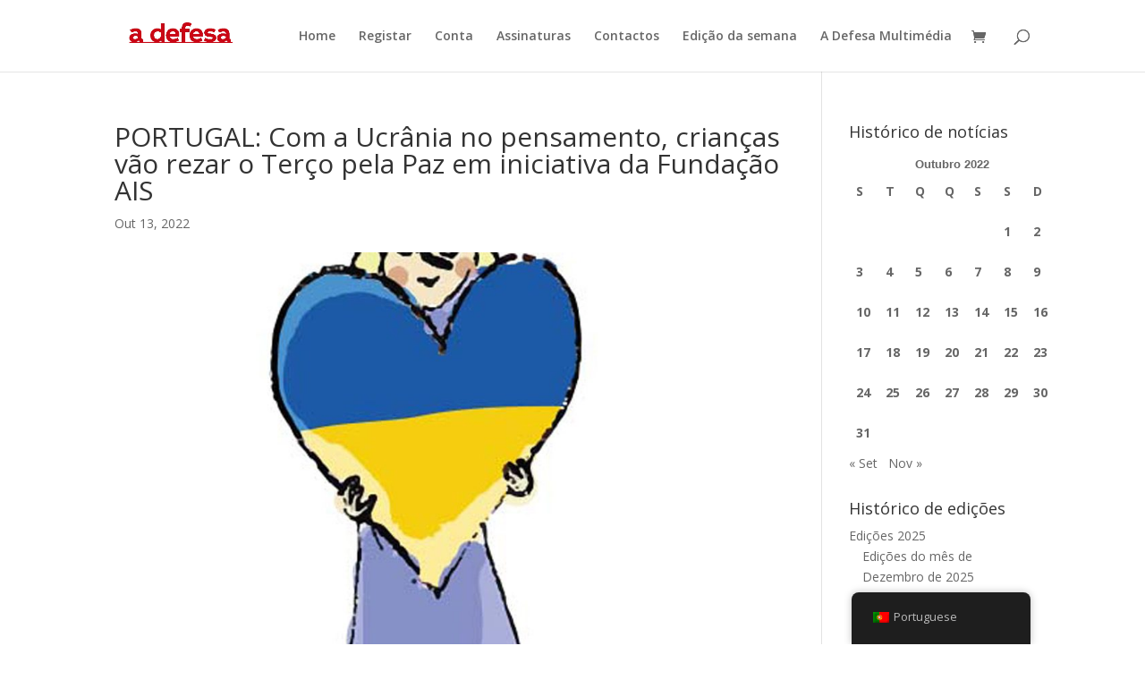

--- FILE ---
content_type: text/html; charset=utf-8
request_url: https://www.google.com/recaptcha/api2/aframe
body_size: 263
content:
<!DOCTYPE HTML><html><head><meta http-equiv="content-type" content="text/html; charset=UTF-8"></head><body><script nonce="ENSg9-wZIaL2nbPP1Tivig">/** Anti-fraud and anti-abuse applications only. See google.com/recaptcha */ try{var clients={'sodar':'https://pagead2.googlesyndication.com/pagead/sodar?'};window.addEventListener("message",function(a){try{if(a.source===window.parent){var b=JSON.parse(a.data);var c=clients[b['id']];if(c){var d=document.createElement('img');d.src=c+b['params']+'&rc='+(localStorage.getItem("rc::a")?sessionStorage.getItem("rc::b"):"");window.document.body.appendChild(d);sessionStorage.setItem("rc::e",parseInt(sessionStorage.getItem("rc::e")||0)+1);localStorage.setItem("rc::h",'1768989617961');}}}catch(b){}});window.parent.postMessage("_grecaptcha_ready", "*");}catch(b){}</script></body></html>

--- FILE ---
content_type: text/css
request_url: https://adefesa.org/wp-content/et-cache/global/et-divi-customizer-global.min.css?ver=1767803645
body_size: 410
content:
body,.et_pb_column_1_2 .et_quote_content blockquote cite,.et_pb_column_1_2 .et_link_content a.et_link_main_url,.et_pb_column_1_3 .et_quote_content blockquote cite,.et_pb_column_3_8 .et_quote_content blockquote cite,.et_pb_column_1_4 .et_quote_content blockquote cite,.et_pb_blog_grid .et_quote_content blockquote cite,.et_pb_column_1_3 .et_link_content a.et_link_main_url,.et_pb_column_3_8 .et_link_content a.et_link_main_url,.et_pb_column_1_4 .et_link_content a.et_link_main_url,.et_pb_blog_grid .et_link_content a.et_link_main_url,body .et_pb_bg_layout_light .et_pb_post p,body .et_pb_bg_layout_dark .et_pb_post p{font-size:14px}.et_pb_slide_content,.et_pb_best_value{font-size:15px}.container,.et_pb_row,.et_pb_slider .et_pb_container,.et_pb_fullwidth_section .et_pb_title_container,.et_pb_fullwidth_section .et_pb_title_featured_container,.et_pb_fullwidth_header:not(.et_pb_fullscreen) .et_pb_fullwidth_header_container{max-width:1415px}.et_boxed_layout #page-container,.et_boxed_layout.et_non_fixed_nav.et_transparent_nav #page-container #top-header,.et_boxed_layout.et_non_fixed_nav.et_transparent_nav #page-container #main-header,.et_fixed_nav.et_boxed_layout #page-container #top-header,.et_fixed_nav.et_boxed_layout #page-container #main-header,.et_boxed_layout #page-container .container,.et_boxed_layout #page-container .et_pb_row{max-width:1575px}@media only screen and (min-width:981px){.et_pb_section{padding:0% 0}.et_pb_fullwidth_section{padding:0}}@media only screen and (min-width:1768px){.et_pb_row{padding:35px 0}.et_pb_section{padding:0px 0}.single.et_pb_pagebuilder_layout.et_full_width_page .et_post_meta_wrapper{padding-top:106px}.et_pb_fullwidth_section{padding:0}}.pagination .alignleft a{color:rgba(255,255,255,0);position:relative}.pagination .alignleft a:after{content:"« Mais notícias";position:absolute;text-align:left;width:200px;left:0;color:#111}.pagination .alignright a{color:rgba(255,255,255,0);position:relative}.pagination .alignright a:after{content:"Notícias anteriores »";position:absolute;text-align:right;width:200px;right:0;color:#111}